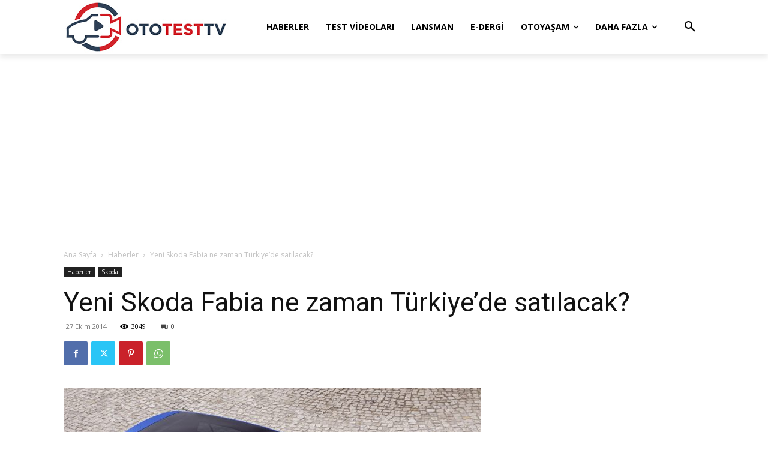

--- FILE ---
content_type: text/html; charset=utf-8
request_url: https://www.google.com/recaptcha/api2/aframe
body_size: 267
content:
<!DOCTYPE HTML><html><head><meta http-equiv="content-type" content="text/html; charset=UTF-8"></head><body><script nonce="p8ZIUNCGLU5afhbMgDYsEQ">/** Anti-fraud and anti-abuse applications only. See google.com/recaptcha */ try{var clients={'sodar':'https://pagead2.googlesyndication.com/pagead/sodar?'};window.addEventListener("message",function(a){try{if(a.source===window.parent){var b=JSON.parse(a.data);var c=clients[b['id']];if(c){var d=document.createElement('img');d.src=c+b['params']+'&rc='+(localStorage.getItem("rc::a")?sessionStorage.getItem("rc::b"):"");window.document.body.appendChild(d);sessionStorage.setItem("rc::e",parseInt(sessionStorage.getItem("rc::e")||0)+1);localStorage.setItem("rc::h",'1765481336462');}}}catch(b){}});window.parent.postMessage("_grecaptcha_ready", "*");}catch(b){}</script></body></html>

--- FILE ---
content_type: text/plain
request_url: https://www.google-analytics.com/j/collect?v=1&_v=j102&a=1430614663&t=pageview&_s=1&dl=https%3A%2F%2Fwww.ototest.tv%2Fyeni-skoda-fabia-ne-zaman-turkiyede-satilacak%2F&ul=en-us%40posix&dt=Yeni%20Skoda%20Fabia%20ne%20zaman%20T%C3%BCrkiye%E2%80%99de%20sat%C4%B1lacak%3F%20-%20ototest.tv&sr=1280x720&vp=1280x720&_u=IEBAAEABAAAAACAAI~&jid=1043254705&gjid=666156185&cid=756607971.1765481334&tid=UA-28041202-1&_gid=1002435240.1765481334&_r=1&_slc=1&z=1065209997
body_size: -450
content:
2,cG-VRN93HS7F0